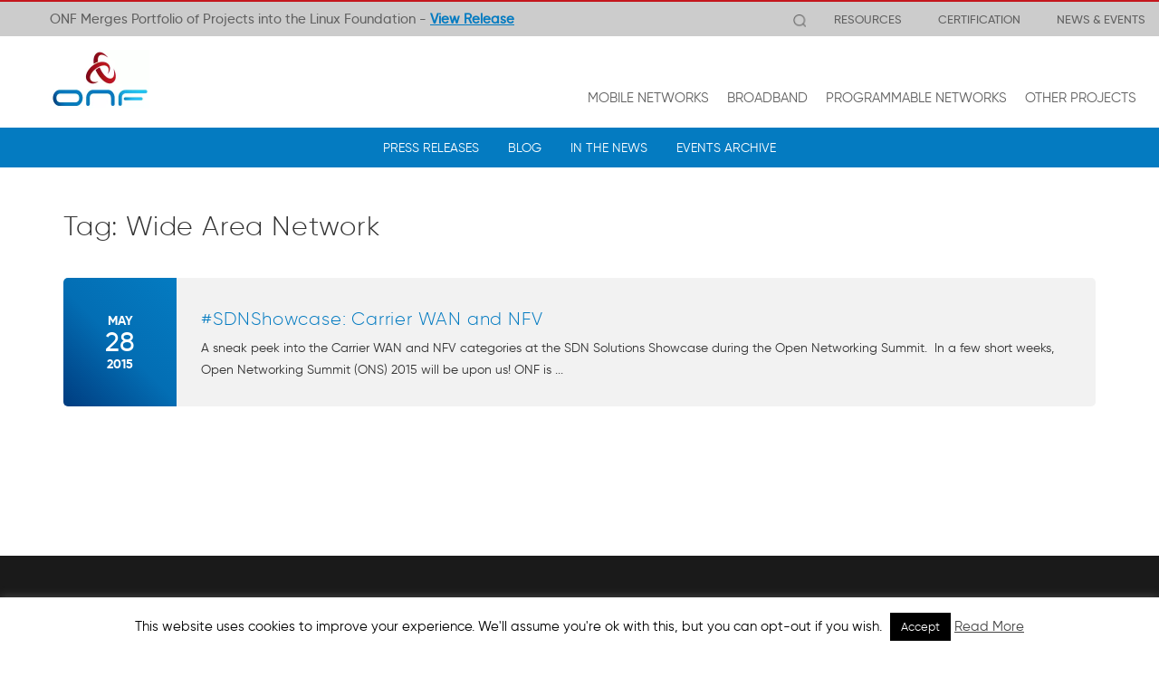

--- FILE ---
content_type: text/html; charset=UTF-8
request_url: https://opennetworking.org/tag/wide-area-network/
body_size: 13949
content:
<!doctype html><html lang="en-US"><head><meta charset="UTF-8"><meta name="viewport" content="width=device-width, initial-scale=1.0"><link rel="pingback" href="https://opennetworking.org/xmlrpc.php"><link rel="shortcut icon" href="https://opennetworking.org/wp-content/themes/onf/favicon.ico"><meta name='robots' content='index, follow, max-image-preview:large, max-snippet:-1, max-video-preview:-1' /><title>Wide Area Network Archives - Open Networking Foundation</title><link rel="canonical" href="https://opennetworking.org/tag/wide-area-network/" /><meta property="og:locale" content="en_US" /><meta property="og:type" content="article" /><meta property="og:title" content="Wide Area Network Archives - Open Networking Foundation" /><meta property="og:url" content="https://opennetworking.org/tag/wide-area-network/" /><meta property="og:site_name" content="Open Networking Foundation" /><meta property="og:image" content="https://opennetworking.org/wp-content/uploads/2020/09/ONF-logo-og.png" /><meta property="og:image:width" content="600" /><meta property="og:image:height" content="600" /><meta property="og:image:type" content="image/png" /><meta name="twitter:card" content="summary_large_image" /><meta name="twitter:site" content="@ONF_SDN" /> <script type="application/ld+json" class="yoast-schema-graph">{"@context":"https://schema.org","@graph":[{"@type":"CollectionPage","@id":"https://opennetworking.org/tag/wide-area-network/","url":"https://opennetworking.org/tag/wide-area-network/","name":"Wide Area Network Archives - Open Networking Foundation","isPartOf":{"@id":"https://opennetworking.org/#website"},"breadcrumb":{"@id":"https://opennetworking.org/tag/wide-area-network/#breadcrumb"},"inLanguage":"en-US"},{"@type":"BreadcrumbList","@id":"https://opennetworking.org/tag/wide-area-network/#breadcrumb","itemListElement":[{"@type":"ListItem","position":1,"name":"Home","item":"https://opennetworking.org/"},{"@type":"ListItem","position":2,"name":"Wide Area Network"}]},{"@type":"WebSite","@id":"https://opennetworking.org/#website","url":"https://opennetworking.org/","name":"Open Networking Foundation","description":"Transforming Networks into Agile Platforms for Service Delivery","potentialAction":[{"@type":"SearchAction","target":{"@type":"EntryPoint","urlTemplate":"https://opennetworking.org/?s={search_term_string}"},"query-input":"required name=search_term_string"}],"inLanguage":"en-US"}]}</script> <link rel='dns-prefetch' href='//static.addtoany.com' /><link rel="alternate" type="application/rss+xml" title="Open Networking Foundation &raquo; Feed" href="https://opennetworking.org/feed/" /><link rel="alternate" type="application/rss+xml" title="Open Networking Foundation &raquo; Comments Feed" href="https://opennetworking.org/comments/feed/" /><link rel="alternate" type="application/rss+xml" title="Open Networking Foundation &raquo; Wide Area Network Tag Feed" href="https://opennetworking.org/tag/wide-area-network/feed/" /> <script type="text/javascript">window._wpemojiSettings = {"baseUrl":"https:\/\/s.w.org\/images\/core\/emoji\/14.0.0\/72x72\/","ext":".png","svgUrl":"https:\/\/s.w.org\/images\/core\/emoji\/14.0.0\/svg\/","svgExt":".svg","source":{"concatemoji":"https:\/\/opennetworking.org\/wp-includes\/js\/wp-emoji-release.min.js?ver=56447ca6185321f447abed3c55b369d3"}};
/*! This file is auto-generated */
!function(e,a,t){var n,r,o,i=a.createElement("canvas"),p=i.getContext&&i.getContext("2d");function s(e,t){p.clearRect(0,0,i.width,i.height),p.fillText(e,0,0);e=i.toDataURL();return p.clearRect(0,0,i.width,i.height),p.fillText(t,0,0),e===i.toDataURL()}function c(e){var t=a.createElement("script");t.src=e,t.defer=t.type="text/javascript",a.getElementsByTagName("head")[0].appendChild(t)}for(o=Array("flag","emoji"),t.supports={everything:!0,everythingExceptFlag:!0},r=0;r<o.length;r++)t.supports[o[r]]=function(e){if(p&&p.fillText)switch(p.textBaseline="top",p.font="600 32px Arial",e){case"flag":return s("\ud83c\udff3\ufe0f\u200d\u26a7\ufe0f","\ud83c\udff3\ufe0f\u200b\u26a7\ufe0f")?!1:!s("\ud83c\uddfa\ud83c\uddf3","\ud83c\uddfa\u200b\ud83c\uddf3")&&!s("\ud83c\udff4\udb40\udc67\udb40\udc62\udb40\udc65\udb40\udc6e\udb40\udc67\udb40\udc7f","\ud83c\udff4\u200b\udb40\udc67\u200b\udb40\udc62\u200b\udb40\udc65\u200b\udb40\udc6e\u200b\udb40\udc67\u200b\udb40\udc7f");case"emoji":return!s("\ud83e\udef1\ud83c\udffb\u200d\ud83e\udef2\ud83c\udfff","\ud83e\udef1\ud83c\udffb\u200b\ud83e\udef2\ud83c\udfff")}return!1}(o[r]),t.supports.everything=t.supports.everything&&t.supports[o[r]],"flag"!==o[r]&&(t.supports.everythingExceptFlag=t.supports.everythingExceptFlag&&t.supports[o[r]]);t.supports.everythingExceptFlag=t.supports.everythingExceptFlag&&!t.supports.flag,t.DOMReady=!1,t.readyCallback=function(){t.DOMReady=!0},t.supports.everything||(n=function(){t.readyCallback()},a.addEventListener?(a.addEventListener("DOMContentLoaded",n,!1),e.addEventListener("load",n,!1)):(e.attachEvent("onload",n),a.attachEvent("onreadystatechange",function(){"complete"===a.readyState&&t.readyCallback()})),(e=t.source||{}).concatemoji?c(e.concatemoji):e.wpemoji&&e.twemoji&&(c(e.twemoji),c(e.wpemoji)))}(window,document,window._wpemojiSettings);</script> <style type="text/css">img.wp-smiley,
img.emoji {
	display: inline !important;
	border: none !important;
	box-shadow: none !important;
	height: 1em !important;
	width: 1em !important;
	margin: 0 0.07em !important;
	vertical-align: -0.1em !important;
	background: none !important;
	padding: 0 !important;
}</style><link rel='stylesheet' id='wp-block-library-css' href='https://opennetworking.org/wp-includes/css/dist/block-library/style.min.css?ver=56447ca6185321f447abed3c55b369d3' type='text/css' media='all' /><style id='js-archive-list-archive-widget-style-inline-css' type='text/css'>.js-archive-list a,.js-archive-list a:focus,.js-archive-list a:hover{text-decoration:none}.js-archive-list .loading{display:inline-block;padding-left:5px;vertical-align:middle;width:25px}.jal-hide{display:none}.widget_jaw_widget ul.jaw_widget,body .wp-block-js-archive-list-archive-widget ul.jaw_widget,body .wp-block-js-archive-list-archive-widget ul.jaw_widget ul,body ul.jaw_widget,ul.jaw_widget ul{list-style:none;margin-left:0;padding-left:0}.jaw_widget ul li,.widget_jaw_widget ul.jaw_widget li,.wp-block-js-archive-list-archive-widget ul.jaw_widget li{list-style:none;padding-left:1rem}.jaw_widget ul li:before,.widget_jaw_widget ul.jaw_widget li:before,.wp-block-js-archive-list-archive-widget ul.jaw_widget li:before{content:""}.jaw_symbol{margin-right:.5rem}</style><link rel='stylesheet' id='classic-theme-styles-css' href='https://opennetworking.org/wp-includes/css/classic-themes.min.css?ver=56447ca6185321f447abed3c55b369d3' type='text/css' media='all' /><style id='global-styles-inline-css' type='text/css'>body{--wp--preset--color--black: #000000;--wp--preset--color--cyan-bluish-gray: #abb8c3;--wp--preset--color--white: #ffffff;--wp--preset--color--pale-pink: #f78da7;--wp--preset--color--vivid-red: #cf2e2e;--wp--preset--color--luminous-vivid-orange: #ff6900;--wp--preset--color--luminous-vivid-amber: #fcb900;--wp--preset--color--light-green-cyan: #7bdcb5;--wp--preset--color--vivid-green-cyan: #00d084;--wp--preset--color--pale-cyan-blue: #8ed1fc;--wp--preset--color--vivid-cyan-blue: #0693e3;--wp--preset--color--vivid-purple: #9b51e0;--wp--preset--gradient--vivid-cyan-blue-to-vivid-purple: linear-gradient(135deg,rgba(6,147,227,1) 0%,rgb(155,81,224) 100%);--wp--preset--gradient--light-green-cyan-to-vivid-green-cyan: linear-gradient(135deg,rgb(122,220,180) 0%,rgb(0,208,130) 100%);--wp--preset--gradient--luminous-vivid-amber-to-luminous-vivid-orange: linear-gradient(135deg,rgba(252,185,0,1) 0%,rgba(255,105,0,1) 100%);--wp--preset--gradient--luminous-vivid-orange-to-vivid-red: linear-gradient(135deg,rgba(255,105,0,1) 0%,rgb(207,46,46) 100%);--wp--preset--gradient--very-light-gray-to-cyan-bluish-gray: linear-gradient(135deg,rgb(238,238,238) 0%,rgb(169,184,195) 100%);--wp--preset--gradient--cool-to-warm-spectrum: linear-gradient(135deg,rgb(74,234,220) 0%,rgb(151,120,209) 20%,rgb(207,42,186) 40%,rgb(238,44,130) 60%,rgb(251,105,98) 80%,rgb(254,248,76) 100%);--wp--preset--gradient--blush-light-purple: linear-gradient(135deg,rgb(255,206,236) 0%,rgb(152,150,240) 100%);--wp--preset--gradient--blush-bordeaux: linear-gradient(135deg,rgb(254,205,165) 0%,rgb(254,45,45) 50%,rgb(107,0,62) 100%);--wp--preset--gradient--luminous-dusk: linear-gradient(135deg,rgb(255,203,112) 0%,rgb(199,81,192) 50%,rgb(65,88,208) 100%);--wp--preset--gradient--pale-ocean: linear-gradient(135deg,rgb(255,245,203) 0%,rgb(182,227,212) 50%,rgb(51,167,181) 100%);--wp--preset--gradient--electric-grass: linear-gradient(135deg,rgb(202,248,128) 0%,rgb(113,206,126) 100%);--wp--preset--gradient--midnight: linear-gradient(135deg,rgb(2,3,129) 0%,rgb(40,116,252) 100%);--wp--preset--duotone--dark-grayscale: url('#wp-duotone-dark-grayscale');--wp--preset--duotone--grayscale: url('#wp-duotone-grayscale');--wp--preset--duotone--purple-yellow: url('#wp-duotone-purple-yellow');--wp--preset--duotone--blue-red: url('#wp-duotone-blue-red');--wp--preset--duotone--midnight: url('#wp-duotone-midnight');--wp--preset--duotone--magenta-yellow: url('#wp-duotone-magenta-yellow');--wp--preset--duotone--purple-green: url('#wp-duotone-purple-green');--wp--preset--duotone--blue-orange: url('#wp-duotone-blue-orange');--wp--preset--font-size--small: 13px;--wp--preset--font-size--medium: 20px;--wp--preset--font-size--large: 36px;--wp--preset--font-size--x-large: 42px;--wp--preset--spacing--20: 0.44rem;--wp--preset--spacing--30: 0.67rem;--wp--preset--spacing--40: 1rem;--wp--preset--spacing--50: 1.5rem;--wp--preset--spacing--60: 2.25rem;--wp--preset--spacing--70: 3.38rem;--wp--preset--spacing--80: 5.06rem;--wp--preset--shadow--natural: 6px 6px 9px rgba(0, 0, 0, 0.2);--wp--preset--shadow--deep: 12px 12px 50px rgba(0, 0, 0, 0.4);--wp--preset--shadow--sharp: 6px 6px 0px rgba(0, 0, 0, 0.2);--wp--preset--shadow--outlined: 6px 6px 0px -3px rgba(255, 255, 255, 1), 6px 6px rgba(0, 0, 0, 1);--wp--preset--shadow--crisp: 6px 6px 0px rgba(0, 0, 0, 1);}:where(.is-layout-flex){gap: 0.5em;}body .is-layout-flow > .alignleft{float: left;margin-inline-start: 0;margin-inline-end: 2em;}body .is-layout-flow > .alignright{float: right;margin-inline-start: 2em;margin-inline-end: 0;}body .is-layout-flow > .aligncenter{margin-left: auto !important;margin-right: auto !important;}body .is-layout-constrained > .alignleft{float: left;margin-inline-start: 0;margin-inline-end: 2em;}body .is-layout-constrained > .alignright{float: right;margin-inline-start: 2em;margin-inline-end: 0;}body .is-layout-constrained > .aligncenter{margin-left: auto !important;margin-right: auto !important;}body .is-layout-constrained > :where(:not(.alignleft):not(.alignright):not(.alignfull)){max-width: var(--wp--style--global--content-size);margin-left: auto !important;margin-right: auto !important;}body .is-layout-constrained > .alignwide{max-width: var(--wp--style--global--wide-size);}body .is-layout-flex{display: flex;}body .is-layout-flex{flex-wrap: wrap;align-items: center;}body .is-layout-flex > *{margin: 0;}:where(.wp-block-columns.is-layout-flex){gap: 2em;}.has-black-color{color: var(--wp--preset--color--black) !important;}.has-cyan-bluish-gray-color{color: var(--wp--preset--color--cyan-bluish-gray) !important;}.has-white-color{color: var(--wp--preset--color--white) !important;}.has-pale-pink-color{color: var(--wp--preset--color--pale-pink) !important;}.has-vivid-red-color{color: var(--wp--preset--color--vivid-red) !important;}.has-luminous-vivid-orange-color{color: var(--wp--preset--color--luminous-vivid-orange) !important;}.has-luminous-vivid-amber-color{color: var(--wp--preset--color--luminous-vivid-amber) !important;}.has-light-green-cyan-color{color: var(--wp--preset--color--light-green-cyan) !important;}.has-vivid-green-cyan-color{color: var(--wp--preset--color--vivid-green-cyan) !important;}.has-pale-cyan-blue-color{color: var(--wp--preset--color--pale-cyan-blue) !important;}.has-vivid-cyan-blue-color{color: var(--wp--preset--color--vivid-cyan-blue) !important;}.has-vivid-purple-color{color: var(--wp--preset--color--vivid-purple) !important;}.has-black-background-color{background-color: var(--wp--preset--color--black) !important;}.has-cyan-bluish-gray-background-color{background-color: var(--wp--preset--color--cyan-bluish-gray) !important;}.has-white-background-color{background-color: var(--wp--preset--color--white) !important;}.has-pale-pink-background-color{background-color: var(--wp--preset--color--pale-pink) !important;}.has-vivid-red-background-color{background-color: var(--wp--preset--color--vivid-red) !important;}.has-luminous-vivid-orange-background-color{background-color: var(--wp--preset--color--luminous-vivid-orange) !important;}.has-luminous-vivid-amber-background-color{background-color: var(--wp--preset--color--luminous-vivid-amber) !important;}.has-light-green-cyan-background-color{background-color: var(--wp--preset--color--light-green-cyan) !important;}.has-vivid-green-cyan-background-color{background-color: var(--wp--preset--color--vivid-green-cyan) !important;}.has-pale-cyan-blue-background-color{background-color: var(--wp--preset--color--pale-cyan-blue) !important;}.has-vivid-cyan-blue-background-color{background-color: var(--wp--preset--color--vivid-cyan-blue) !important;}.has-vivid-purple-background-color{background-color: var(--wp--preset--color--vivid-purple) !important;}.has-black-border-color{border-color: var(--wp--preset--color--black) !important;}.has-cyan-bluish-gray-border-color{border-color: var(--wp--preset--color--cyan-bluish-gray) !important;}.has-white-border-color{border-color: var(--wp--preset--color--white) !important;}.has-pale-pink-border-color{border-color: var(--wp--preset--color--pale-pink) !important;}.has-vivid-red-border-color{border-color: var(--wp--preset--color--vivid-red) !important;}.has-luminous-vivid-orange-border-color{border-color: var(--wp--preset--color--luminous-vivid-orange) !important;}.has-luminous-vivid-amber-border-color{border-color: var(--wp--preset--color--luminous-vivid-amber) !important;}.has-light-green-cyan-border-color{border-color: var(--wp--preset--color--light-green-cyan) !important;}.has-vivid-green-cyan-border-color{border-color: var(--wp--preset--color--vivid-green-cyan) !important;}.has-pale-cyan-blue-border-color{border-color: var(--wp--preset--color--pale-cyan-blue) !important;}.has-vivid-cyan-blue-border-color{border-color: var(--wp--preset--color--vivid-cyan-blue) !important;}.has-vivid-purple-border-color{border-color: var(--wp--preset--color--vivid-purple) !important;}.has-vivid-cyan-blue-to-vivid-purple-gradient-background{background: var(--wp--preset--gradient--vivid-cyan-blue-to-vivid-purple) !important;}.has-light-green-cyan-to-vivid-green-cyan-gradient-background{background: var(--wp--preset--gradient--light-green-cyan-to-vivid-green-cyan) !important;}.has-luminous-vivid-amber-to-luminous-vivid-orange-gradient-background{background: var(--wp--preset--gradient--luminous-vivid-amber-to-luminous-vivid-orange) !important;}.has-luminous-vivid-orange-to-vivid-red-gradient-background{background: var(--wp--preset--gradient--luminous-vivid-orange-to-vivid-red) !important;}.has-very-light-gray-to-cyan-bluish-gray-gradient-background{background: var(--wp--preset--gradient--very-light-gray-to-cyan-bluish-gray) !important;}.has-cool-to-warm-spectrum-gradient-background{background: var(--wp--preset--gradient--cool-to-warm-spectrum) !important;}.has-blush-light-purple-gradient-background{background: var(--wp--preset--gradient--blush-light-purple) !important;}.has-blush-bordeaux-gradient-background{background: var(--wp--preset--gradient--blush-bordeaux) !important;}.has-luminous-dusk-gradient-background{background: var(--wp--preset--gradient--luminous-dusk) !important;}.has-pale-ocean-gradient-background{background: var(--wp--preset--gradient--pale-ocean) !important;}.has-electric-grass-gradient-background{background: var(--wp--preset--gradient--electric-grass) !important;}.has-midnight-gradient-background{background: var(--wp--preset--gradient--midnight) !important;}.has-small-font-size{font-size: var(--wp--preset--font-size--small) !important;}.has-medium-font-size{font-size: var(--wp--preset--font-size--medium) !important;}.has-large-font-size{font-size: var(--wp--preset--font-size--large) !important;}.has-x-large-font-size{font-size: var(--wp--preset--font-size--x-large) !important;}
.wp-block-navigation a:where(:not(.wp-element-button)){color: inherit;}
:where(.wp-block-columns.is-layout-flex){gap: 2em;}
.wp-block-pullquote{font-size: 1.5em;line-height: 1.6;}</style><link rel='stylesheet' id='contact-form-7-css' href='https://opennetworking.org/wp-content/plugins/contact-form-7/includes/css/styles.css?ver=5.7.7' type='text/css' media='all' /><link rel='stylesheet' id='wpcf7-redirect-script-frontend-css' href='https://opennetworking.org/wp-content/plugins/wpcf7-redirect/build/css/wpcf7-redirect-frontend.min.css?ver=56447ca6185321f447abed3c55b369d3' type='text/css' media='all' /><link rel='stylesheet' id='cookie-law-info-css' href='https://opennetworking.org/wp-content/themes/onf/extensions/cookie-law-info/public/css/cookie-law-info-public.css?ver=1.9.5' type='text/css' media='all' /><link rel='stylesheet' id='cookie-law-info-gdpr-css' href='https://opennetworking.org/wp-content/themes/onf/extensions/cookie-law-info/public/css/cookie-law-info-gdpr.css?ver=1.9.5' type='text/css' media='all' /><link rel='stylesheet' id='fancybox_css-css' href='https://opennetworking.org/wp-content/themes/onf/inc/js/fancybox-2.1.7/source/jquery.fancybox.css?ver=1.0' type='text/css' media='all' /><link rel='stylesheet' id='slick_css-css' href='https://opennetworking.org/wp-content/themes/onf/inc/js/slick/slick.css?ver=1.0' type='text/css' media='all' /><link rel='stylesheet' id='slick_theme-css' href='https://opennetworking.org/wp-content/themes/onf/inc/js/slick/slick-theme.css?ver=1.0' type='text/css' media='all' /><link rel='stylesheet' id='iPadPro-style-css' href='https://opennetworking.org/wp-content/themes/onf/css/ipadPro.css?ver=3.0.5' type='text/css' media='only screen and (max-width: 1024px)' /><link rel='stylesheet' id='iPad-style-css' href='https://opennetworking.org/wp-content/themes/onf/css/ipad.css?ver=3.0.5' type='text/css' media='only screen and (max-width: 1023px)' /><link rel='stylesheet' id='mobile-style-css' href='https://opennetworking.org/wp-content/themes/onf/css/mobile.css?ver=3.0.5' type='text/css' media='only screen and (max-width: 767px)' /><link rel='stylesheet' id='animate-css' href='https://opennetworking.org/wp-content/themes/onf/css/animate.css?ver=3.0.5' type='text/css' media='all' /><link rel='stylesheet' id='wpbs-style-css' href='https://opennetworking.org/wp-content/themes/onf/style.css' type='text/css' media='all' /><link rel='stylesheet' id='addtoany-css' href='https://opennetworking.org/wp-content/plugins/add-to-any/addtoany.min.css?ver=1.16' type='text/css' media='all' /><link rel='stylesheet' id='main-css' href='https://opennetworking.org/wp-content/themes/onf/main.css?ver=202309261331' type='text/css' media='all' /><link rel='stylesheet' id='widgets-styles-css' href='https://opennetworking.org/wp-content/themes/onf/widgets/assets/css/widgets.css?ver=202309261331' type='text/css' media='all' /><link rel='stylesheet' id='widgets-iPadPro-style-css' href='https://opennetworking.org/wp-content/themes/onf/widgets/assets/css/widgets_ipadPro.css' type='text/css' media='(max-width: 1024px)' /><link rel='stylesheet' id='widgets-iPad-style-css' href='https://opennetworking.org/wp-content/themes/onf/widgets/assets/css/widgets_ipad.css' type='text/css' media='(max-width: 1023px)' /><link rel='stylesheet' id='widgets-mobile-style-css' href='https://opennetworking.org/wp-content/themes/onf/widgets/assets/css/widgets_mobile.css' type='text/css' media='(max-width: 767px)' /><link rel='stylesheet' id='simple_bootstrap_googleFonts-css' href='//fonts.googleapis.com/css?family=Source+Sans+Pro%3A300%2C400%2C700&#038;ver=56447ca6185321f447abed3c55b369d3' type='text/css' media='all' /> <script type='text/javascript' id='addtoany-core-js-before'>window.a2a_config=window.a2a_config||{};a2a_config.callbacks=[];a2a_config.overlays=[];a2a_config.templates={};</script> <script type='text/javascript' async src='https://static.addtoany.com/menu/page.js' id='addtoany-core-js'></script> <script type='text/javascript' src='https://opennetworking.org/wp-includes/js/jquery/jquery.min.js?ver=3.6.4' id='jquery-core-js'></script> <script type='text/javascript' src='https://opennetworking.org/wp-includes/js/jquery/jquery-migrate.min.js?ver=3.4.0' id='jquery-migrate-js'></script> <script type='text/javascript' async src='https://opennetworking.org/wp-content/plugins/add-to-any/addtoany.min.js?ver=1.1' id='addtoany-jquery-js'></script> <script type='text/javascript' id='cookie-law-info-js-extra'>var Cli_Data = {"nn_cookie_ids":[],"cookielist":[],"ccpaEnabled":"","ccpaRegionBased":"","ccpaBarEnabled":"","ccpaType":"gdpr","js_blocking":"","custom_integration":"","triggerDomRefresh":""};
var cli_cookiebar_settings = {"animate_speed_hide":"500","animate_speed_show":"500","background":"#fff","border":"#444","border_on":"","button_1_button_colour":"#000","button_1_button_hover":"#000000","button_1_link_colour":"#fff","button_1_as_button":"1","button_1_new_win":"","button_2_button_colour":"#333","button_2_button_hover":"#292929","button_2_link_colour":"#444","button_2_as_button":"","button_2_hidebar":"","button_3_button_colour":"#000","button_3_button_hover":"#000000","button_3_link_colour":"#fff","button_3_as_button":"1","button_3_new_win":"","button_4_button_colour":"#000","button_4_button_hover":"#000000","button_4_link_colour":"#fff","button_4_as_button":"1","font_family":"inherit","header_fix":"","notify_animate_hide":"1","notify_animate_show":"","notify_div_id":"#cookie-law-info-bar","notify_position_horizontal":"right","notify_position_vertical":"bottom","scroll_close":"","scroll_close_reload":"","accept_close_reload":"","reject_close_reload":"","showagain_tab":"1","showagain_background":"#fff","showagain_border":"#000","showagain_div_id":"#cookie-law-info-again","showagain_x_position":"0px","text":"#000","show_once_yn":"","show_once":"10000","logging_on":"","as_popup":"","popup_overlay":"1","bar_heading_text":"","cookie_bar_as":"banner","popup_showagain_position":"bottom-right","widget_position":"left"};
var log_object = {"ajax_url":"https:\/\/opennetworking.org\/wp-admin\/admin-ajax.php"};</script> <script type='text/javascript' src='https://opennetworking.org/wp-content/cache/autoptimize/js/autoptimize_single_887db25eb0dd8bb7a9e5d4f00c3bfd90.js?ver=1.9.5' id='cookie-law-info-js'></script> <script type='text/javascript' src='https://opennetworking.org/wp-content/themes/simple-bootstrap/app.min.js' id='bower-libs-js'></script> <link rel="https://api.w.org/" href="https://opennetworking.org/wp-json/" /><link rel="alternate" type="application/json" href="https://opennetworking.org/wp-json/wp/v2/tags/922" /><link rel="EditURI" type="application/rsd+xml" title="RSD" href="https://opennetworking.org/xmlrpc.php?rsd" /><link rel="wlwmanifest" type="application/wlwmanifest+xml" href="https://opennetworking.org/wp-includes/wlwmanifest.xml" /> <script>window.LOSiteId = '69ad6840';</script><script async defer src='https://tools.luckyorange.com/core/lo.js'></script>  <script>(function(w,d,s,l,i){w[l]=w[l]||[];w[l].push({'gtm.start':
new Date().getTime(),event:'gtm.js'});var f=d.getElementsByTagName(s)[0],
j=d.createElement(s),dl=l!='dataLayer'?'&l='+l:'';j.async=true;j.src=
'https://www.googletagmanager.com/gtm.js?id='+i+dl;f.parentNode.insertBefore(j,f);
})(window,document,'script','dataLayer','GTM-M2TL6QW');</script>  <script async defer src="https://tools.luckyorange.com/core/lo.js?site-id=69ad6840"></script> </head><body class="archive tag tag-wide-area-network tag-922"> <noscript><iframe src="https://www.googletagmanager.com/ns.html?id=GTM-M2TL6QW"
height="0" width="0" style="display:none;visibility:hidden"></iframe></noscript><div id="content-wrapper"><header><nav class="navbar navbar-default navbar-fixed-top" id="nav-main"><div class="top-nav hidden-xs"><div class="container"><div class="row dynamicTextContainer"><div class="noxxDynamicText"><div class="noxxDynamicTextItem active animated fadeInDown"> ONF Merges Portfolio of Projects into the Linux Foundation   - <a href="/news-and-events/press-releases/onf-merges-market-leading-portfolio-of-open-source-networking-projects-into-the-linux-foundation/">View Release</a></div></div> <script>$ = jQuery;</script> <div class="pull-right section-top-menu"> <a href="#"  id="show-search-dt" onclick="jQuery('#search_lg_dt').focus();"><i class="search icon"></i></a><div class="menu-top-menu-container"><ul id="top-menu" class="top-menu"><li id="menu-item-9108" class="dropdown menu-item menu-item-type-custom menu-item-object-custom menu-item-has-children"><a href="#" class="dropdown-toggle" data-toggle="dropdown" role="button" aria-expanded="false">RESOURCES <b class="caret"></b></a><ul class='dropdown-menu' role='menu'><li id="menu-item-6676" class="menu-item menu-item-type-post_type menu-item-object-page"><a href="https://opennetworking.org/sdn-definition/">SDN OVERVIEW</a></li><li id="menu-item-11622" class="title-link menu-item menu-item-type-custom menu-item-object-custom"><a>ANALYST CORNER</a></li><li id="menu-item-11621" class="menu-item menu-item-type-post_type menu-item-object-page"><a href="https://opennetworking.org/adlittle-report/">─  ADLittle OPERATOR REPORT</a></li><li id="menu-item-11620" class="menu-item menu-item-type-post_type menu-item-object-page"><a href="https://opennetworking.org/tam-report/">─  CORD TAM REPORT</a></li><li id="menu-item-18597" class="title-link menu-item menu-item-type-post_type menu-item-object-page"><a href="https://opennetworking.org/reference-designs/">REFERENCE DESIGNS</a></li><li id="menu-item-18598" class="menu-item menu-item-type-post_type menu-item-object-page"><a href="https://opennetworking.org/reference-designs/">─  OVERVIEW</a></li><li id="menu-item-18599" class="menu-item menu-item-type-post_type menu-item-object-page"><a href="https://opennetworking.org/reference-designs-dashboard/">─  DASHBOARD</a></li><li id="menu-item-18600" class="menu-item menu-item-type-post_type menu-item-object-page"><a href="https://opennetworking.org/reference-designs/comac/">─  COMAC</a></li><li id="menu-item-18601" class="menu-item menu-item-type-post_type menu-item-object-page"><a href="https://opennetworking.org/reference-designs/odtn/">─  ODTN</a></li><li id="menu-item-18602" class="menu-item menu-item-type-post_type menu-item-object-page"><a href="https://opennetworking.org/reference-designs/seba/">─  SEBA</a></li><li id="menu-item-18604" class="menu-item menu-item-type-post_type menu-item-object-page"><a href="https://opennetworking.org/trellis/">─  TRELLIS</a></li><li id="menu-item-18608" class="title-link menu-item menu-item-type-post_type menu-item-object-page"><a href="https://opennetworking.org/software-defined-standards/overview/">STANDARDS</a></li><li id="menu-item-18609" class="menu-item menu-item-type-post_type menu-item-object-page"><a href="https://opennetworking.org/software-defined-standards/overview/">─  OVERVIEW</a></li><li id="menu-item-18611" class="menu-item menu-item-type-post_type menu-item-object-page"><a href="https://opennetworking.org/software-defined-standards/specifications/">─  SPECIFICATIONS</a></li><li id="menu-item-18613" class="menu-item menu-item-type-post_type menu-item-object-page"><a href="https://opennetworking.org/software-defined-standards/models-apis/">─  MODELS &#038; APIs</a></li><li id="menu-item-18615" class="menu-item menu-item-type-post_type menu-item-object-page"><a href="https://opennetworking.org/software-defined-standards/informational/">─  INFORMATIONAL</a></li><li id="menu-item-18616" class="menu-item menu-item-type-post_type menu-item-object-page"><a href="https://opennetworking.org/software-defined-standards/archives/">─  ARCHIVES</a></li></ul></li><li id="menu-item-7488" class="dropdown menu-item menu-item-type-custom menu-item-object-custom menu-item-has-children"><a href="#" class="dropdown-toggle" data-toggle="dropdown" role="button" aria-expanded="false">CERTIFICATION <b class="caret"></b></a><ul class='dropdown-menu' role='menu'><li id="menu-item-7491" class="menu-item menu-item-type-post_type menu-item-object-page"><a href="https://opennetworking.org/product-certification/">OPENFLOW</a></li></ul></li><li id="menu-item-6269" class="dropdown menu-item menu-item-type-custom menu-item-object-custom menu-item-has-children"><a href="#" class="dropdown-toggle" data-toggle="dropdown" role="button" aria-expanded="false">NEWS &#038; EVENTS <b class="caret"></b></a><ul class='dropdown-menu' role='menu'><li id="menu-item-6448" class="menu-item menu-item-type-taxonomy menu-item-object-category"><a href="https://opennetworking.org/category/news-and-events/press-releases/">PRESS RELEASES</a></li><li id="menu-item-6449" class="menu-item menu-item-type-taxonomy menu-item-object-category"><a href="https://opennetworking.org/category/news-and-events/blog/">BLOG</a></li><li id="menu-item-7272" class="menu-item menu-item-type-taxonomy menu-item-object-category"><a href="https://opennetworking.org/category/news-and-events/latest-news/">IN THE NEWS</a></li><li id="menu-item-15240" class="menu-item menu-item-type-post_type menu-item-object-page"><a href="https://opennetworking.org/archives-events/">EVENTS ARCHIVE</a></li></ul></li></ul></div></div><div class="searchwrap searchf_mlg" id="searchwrap-dk"><form class="navbar-form navbar-right form-inline" role="search" method="get" id="searchformtop" action="https://opennetworking.org/"><div class="input-group clearfix right-inner-addon"> <input name="s" id="search_lg_dt" autofocus="autofocus"  type="text" class="search-query form-control" autocomplete="off"> <input type="submit" class="search" value="search" /></div></form></div></div></div></div><div class="container"><div class="row"><div class="navbar-header"> <button type="button" class="navbar-toggle collapsed" data-toggle="collapse" data-target="#navbar-responsive-collapse"> <span class="sr-only">Navigation</span> <span class="icon-bar top-bar"></span> <span class="icon-bar middle-bar"></span> <span class="icon-bar bottom-bar"></span> </button> <button id="show-search" type="button" class="search-button visible-xs" onclick="jQuery('#search_lg').focus()"> <i class="search icon"></i> </button> <a class="navbar-brand" title="Transforming Networks into Agile Platforms for Service Delivery" href="https://opennetworking.org/"> <img src="/wp-content/uploads/2017/06/onf-logo.jpg" class="logo" alt="ONF" /> <img src="/wp-content/uploads/2017/07/onf-logo-scroll.jpg" class="logo-scroll" alt="ONF" /> </a></div><div id="navbar-responsive-collapse" class="collapse navbar-collapse pull-right"><ul id="menu-main-menu" class="nav navbar-nav"><li id="menu-item-12090" class="dropdown directlink menu-item menu-item-type-post_type menu-item-object-page menu-item-has-children"><a href="https://opennetworking.org/onf-mobile-projects/" class="dropdown-toggle directlink" data-hover="dropdown" data-toggle="dropdown" role="button" aria-expanded="false">MOBILE NETWORKS <b class="caret"></b></a><ul class='dropdown-menu' role='menu'><li id="menu-item-11965" class="menu-item menu-item-type-post_type menu-item-object-page"><a href="https://opennetworking.org/onf-mobile-projects/">OVERVIEW</a></li><li id="menu-item-20667" class="menu-item menu-item-type-post_type menu-item-object-page"><a href="https://opennetworking.org/sustainable-5g/">SUSTAINABLE 5G &#8211; SMART-5G</a></li><li id="menu-item-20805" class="menu-item menu-item-type-post_type menu-item-object-page"><a href="https://opennetworking.org/aether/">PRIVATE 5G &#038; EDGE &#8211; AETHER</a></li><li id="menu-item-16315" class="menu-item menu-item-type-post_type menu-item-object-page"><a href="https://opennetworking.org/sd-core/">MOBILE CORE &#8211; SD-CORE</a></li><li id="menu-item-18588" class="menu-item menu-item-type-post_type menu-item-object-page"><a href="https://opennetworking.org/open-ran/">OPEN RAN &#8211; SD-RAN</a></li><li id="menu-item-20872" class="menu-item menu-item-type-post_type menu-item-object-page"><a href="https://opennetworking.org/rrail/">RAN RIC &#038; Apps Lab &#8211; RRAIL</a></li></ul></li><li id="menu-item-7996" class="dropdown menu-item menu-item-type-post_type menu-item-object-page menu-item-has-children"><a href="#" class="dropdown-toggle" data-toggle="dropdown" role="button" aria-expanded="false">BROADBAND <b class="caret"></b></a><ul class='dropdown-menu' role='menu'><li id="menu-item-20022" class="menu-item menu-item-type-post_type menu-item-object-page"><a href="https://opennetworking.org/onf-broadband-projects/">OVERVIEW</a></li><li id="menu-item-20023" class="menu-item menu-item-type-post_type menu-item-object-page"><a href="https://opennetworking.org/voltha/">BROADBAND ACCESS &#8211; SEBA/VOLTHA</a></li></ul></li><li id="menu-item-12088" class="dropdown directlink menu-item menu-item-type-post_type menu-item-object-page menu-item-has-children"><a href="https://opennetworking.org/onf-sdn-projects/" class="dropdown-toggle directlink" data-hover="dropdown" data-toggle="dropdown" role="button" aria-expanded="false">PROGRAMMABLE NETWORKS <b class="caret"></b></a><ul class='dropdown-menu' role='menu'><li id="menu-item-11962" class="menu-item menu-item-type-post_type menu-item-object-page"><a href="https://opennetworking.org/onf-sdn-projects/">OVERVIEW</a></li><li id="menu-item-16316" class="menu-item menu-item-type-post_type menu-item-object-page"><a href="https://opennetworking.org/sd-fabric/">SDN ETHERNET FABRIC &#8211; SD-FABRIC</a></li><li id="menu-item-6376" class="menu-item menu-item-type-post_type menu-item-object-page"><a href="https://opennetworking.org/onos/">SDN CONTROLLER &#8211; ONOS</a></li><li id="menu-item-14349" class="menu-item menu-item-type-post_type menu-item-object-page"><a href="https://opennetworking.org/p4/">P4 PROGRAMMING LANGUAGE &#8211; P4</a></li><li id="menu-item-16083" class="menu-item menu-item-type-post_type menu-item-object-page"><a href="https://opennetworking.org/pins/">P4 INTEGRATED NETWORK STACK &#8211; PINS</a></li><li id="menu-item-7794" class="menu-item menu-item-type-post_type menu-item-object-page"><a href="https://opennetworking.org/stratum/">P4 PROGRAMMABLE SWITCH OS &#8211; STRATUM</a></li></ul></li><li id="menu-item-18594" class="dropdown directlink menu-item menu-item-type-post_type menu-item-object-page menu-item-has-children"><a href="https://opennetworking.org/op-overview/" class="dropdown-toggle directlink" data-hover="dropdown" data-toggle="dropdown" role="button" aria-expanded="false">OTHER PROJECTS <b class="caret"></b></a><ul class='dropdown-menu' role='menu'><li id="menu-item-18595" class="menu-item menu-item-type-post_type menu-item-object-page"><a href="https://opennetworking.org/op-overview/">OVERVIEW</a></li><li id="menu-item-6377" class="menu-item menu-item-type-post_type menu-item-object-page"><a href="https://opennetworking.org/cord/">CORD</a></li><li id="menu-item-6375" class="menu-item menu-item-type-post_type menu-item-object-page"><a href="https://opennetworking.org/mininet/">MININET</a></li><li id="menu-item-19964" class="menu-item menu-item-type-post_type menu-item-object-page"><a href="https://opennetworking.org/ng-sdn/">NG-SDN</a></li><li id="menu-item-7924" class="menu-item menu-item-type-post_type menu-item-object-page"><a href="https://opennetworking.org/odtn/">ODTN</a></li><li id="menu-item-7124" class="menu-item menu-item-type-post_type menu-item-object-page"><a href="https://opennetworking.org/open-information-model-tooling/">OIMT</a></li><li id="menu-item-16381" class="menu-item menu-item-type-post_type menu-item-object-page"><a href="https://opennetworking.org/omec/">OMEC</a></li><li id="menu-item-7115" class="menu-item menu-item-type-post_type menu-item-object-page"><a href="https://opennetworking.org/open-transport/">OTCC</a></li><li id="menu-item-6439" class="menu-item menu-item-type-post_type menu-item-object-page"><a href="https://opennetworking.org/xos/">XOS</a></li></ul></li><li id="menu-item-13151" class="dropdown visible-xs menu-item menu-item-type-custom menu-item-object-custom menu-item-has-children"><a href="#" class="dropdown-toggle" data-toggle="dropdown" role="button" aria-expanded="false">RESOURCES <b class="caret"></b></a><ul class='dropdown-menu' role='menu'><li id="menu-item-13152" class="menu-item menu-item-type-post_type menu-item-object-page"><a href="https://opennetworking.org/sdn-definition/">SDN OVERVIEW</a></li><li id="menu-item-13249" class="title-link menu-item menu-item-type-custom menu-item-object-custom menu-item-has-children"><a>ANALYST CORNER</a></li><li id="menu-item-13155" class="menu-item menu-item-type-custom menu-item-object-custom"><a href="/events-archive/">EVENTS ARCHIVE</a></li></ul></li><li id="menu-item-7492" class="dropdown visible-xs menu-item menu-item-type-custom menu-item-object-custom menu-item-has-children"><a href="#" class="dropdown-toggle" data-toggle="dropdown" role="button" aria-expanded="false">CERTIFICATION <b class="caret"></b></a><ul class='dropdown-menu' role='menu'><li id="menu-item-13157" class="menu-item menu-item-type-post_type menu-item-object-page"><a href="https://opennetworking.org/product-certification/">OPENFLOW</a></li></ul></li><li id="menu-item-7107" class="dropdown visible-xs menu-item menu-item-type-custom menu-item-object-custom menu-item-has-children"><a href="#" class="dropdown-toggle" data-toggle="dropdown" role="button" aria-expanded="false">NEWS &#038; EVENTS <b class="caret"></b></a><ul class='dropdown-menu' role='menu'><li id="menu-item-7109" class="menu-item menu-item-type-taxonomy menu-item-object-category"><a href="https://opennetworking.org/category/news-and-events/press-releases/">PRESS RELEASES</a></li><li id="menu-item-7273" class="menu-item menu-item-type-taxonomy menu-item-object-category"><a href="https://opennetworking.org/category/news-and-events/latest-news/">NEWS</a></li><li id="menu-item-7108" class="menu-item menu-item-type-taxonomy menu-item-object-category"><a href="https://opennetworking.org/category/news-and-events/blog/">BLOG</a></li><li id="menu-item-15939" class="menu-item menu-item-type-post_type menu-item-object-page"><a href="https://opennetworking.org/archives-events/">EVENTS ARCHIVE</a></li></ul></li></ul></div></div></div><div id="searchwrap-form" class="searchwrap searchf_mlg hidden-lg hidden-md hidden-sm"><form class="navbar-form navbar-right form-inline" role="search" method="get" id="searchformtopmobile" action="https://opennetworking.org/"><div class="input-group clearfix right-inner-addon"> <input name="s" id="search_lg" type="text" class="search-query form-control" autocomplete="off"> <input type="submit" class="search" value="search" /></div></form></div></nav></header><div id="page-content"><div id="content"><div id="main" role="main"><div class="breadcrumbs sub-nav navbar-fixed-top news-breadcrumbs"><div class="container"><div class="hidden-xs"><div class="menu-news-menu-container"><ul id="menu-news-menu" class="menu"><li id="menu-item-6182" class="menu-item menu-item-type-taxonomy menu-item-object-category menu-item-6182"><a href="https://opennetworking.org/category/news-and-events/press-releases/">PRESS RELEASES</a></li><li id="menu-item-6181" class="menu-item menu-item-type-taxonomy menu-item-object-category menu-item-6181"><a href="https://opennetworking.org/category/news-and-events/blog/">BLOG</a></li><li id="menu-item-7271" class="menu-item menu-item-type-taxonomy menu-item-object-category menu-item-7271"><a href="https://opennetworking.org/category/news-and-events/latest-news/">IN THE NEWS</a></li><li id="menu-item-18083" class="menu-item menu-item-type-post_type menu-item-object-page menu-item-18083"><a href="https://opennetworking.org/archives-events/">EVENTS ARCHIVE</a></li></ul></div></div><div class="visible-xs"><div class="menu-news-menu-container"><div class="mobile-menu"><form><select onchange="if (this.value) window.location.href=this.value"><option  value="https://opennetworking.org/category/news-and-events/press-releases/">PRESS RELEASES</option><option  value="https://opennetworking.org/category/news-and-events/blog/">BLOG</option><option  value="https://opennetworking.org/category/news-and-events/latest-news/">IN THE NEWS</option><option  value="https://opennetworking.org/archives-events/">EVENTS ARCHIVE</option></select></form></div></div></div></div></div><div class="container"><div class="row"><div class="col-xs-12"><div class="header-intro-wrap"><h1 class="archive_title">Tag: <span>Wide Area Network</span></h1></div></div><div class="col-xs-12 col-sm-12"><div class="blog-posts-container"><div class="blog-item"> <a href="https://opennetworking.org/news-and-events/events/sdnshowcase-carrier-wan-and-nfv/" title="#SDNShowcase:  Carrier WAN and NFV"><div class="date"> <span class="month">May</span> <span class="day">28</span> <span class="year">2015</span></div><div class="wrapper-article"><h4>#SDNShowcase:  Carrier WAN and NFV</h4><div class="excerpt">A sneak peek into the Carrier WAN and NFV categories at the SDN Solutions Showcase during the Open Networking Summit. 
In a few short weeks, Open Networking Summit (ONS) 2015 will be upon us! ONF is ...</div></div> </a></div><div class="pag-nav"><div class="paginate-links"></div></div></div></div></div></div> <span id="top-link-block" class="hidden"> <a href="#top"  onclick="jQuery('html,body').animate({scrollTop:0},'slow');return false;"> <img src="/wp-content/themes/onf/img/top-link.png" class="top-img" alt="back to top" /> </a> </span></div></div></div></div><footer><div id="inner-footer" class="vertical-nav"><div class="container"><div class="row"><div class="col-xs-6 col-sm-4 col-md-2 col-md-offset-1"><div class="menu-footer-1-container"><ul id="menu-footer-menu-1" class="menu"><li id="menu-item-21029" class="menu-item menu-item-type-post_type menu-item-object-page menu-item-21029"><a href="https://opennetworking.org/aether/">AETHER</a></li></ul></div></div><div class="col-xs-6 col-sm-4 col-md-2"><div class="menu-footer-2-container"><ul id="menu-footer-menu-2" class="menu"><li id="menu-item-21030" class="menu-item menu-item-type-post_type menu-item-object-page menu-item-21030"><a href="https://opennetworking.org/sustainable-5g/">SMaRT-5G</a></li></ul></div></div><div class="col-xs-6 col-sm-4 col-md-2"><div class="menu-footer-3-container"><ul id="menu-footer-menu-3" class="menu"><li id="menu-item-21031" class="menu-item menu-item-type-post_type menu-item-object-page menu-item-21031"><a href="https://opennetworking.org/voltha/">SEBA/VOLTHA</a></li></ul></div></div><div class="col-xs-6 col-sm-4 col-md-2"><div class="menu-footer-4-container"><ul id="menu-footer-menu-4" class="menu"><li id="menu-item-21032" class="menu-item menu-item-type-post_type menu-item-object-page menu-item-21032"><a href="https://opennetworking.org/p4/">P4</a></li></ul></div></div><div class="col-xs-6 col-sm-4 col-md-3"><div class="menu-footer-5-container"><ul id="menu-footer-menu-5" class="menu"><li id="menu-item-21035" class="menu-item menu-item-type-taxonomy menu-item-object-category menu-item-21035"><a href="https://opennetworking.org/category/news-and-events/press-releases/">Press Releases</a></li></ul></div><div class="follow-page footer-follow"><ul class="social-icons"><li><a rel="nofollow" href="https://twitter.com/ONF_SDN" target="_blank" title="Twitter"><span class="icon twitter"></span></a></li><li><a rel="nofollow" href="http://www.linkedin.com/company/open-networking-foundation" target="_blank" title="Linkedin"><span class="icon linkedin"></span></a></li><li><a rel="nofollow" href="https://www.youtube.com/user/OpenNetworkingFndn" target="_blank" title="Wiki"><span class="icon youtube"></span></a></li><li><a href="https://wiki.opennetworking.org" target="_blank" title="Wiki"><span class="icon wiki"></span></a></li><li><a href="/feed/"><span class="icon rss" target="_blank" title="RSS"></span></a></li></ul></div></div></div></div></div><div class="copyright"><div class="container"><div class="row"><div class="col-xs-12 col-sm-10 col-sm-offset-1 copy"><p>Copyright © 2026 Open Networking Foundation</p> <a class="white" href="/sitemap/" title="Sitemap">Sitemap</a></div></div></div></div></footer><div id="only-desktop"></div></div> <script>(function($){
        $(window).load(function() {
           /*Tracking events on any pdf link*/
          jQuery('a[href$=".pdf"]').on('click', function(){
            var pdf=jQuery(this).attr('href');
            pdf = pdf.split(/[/ ]+/).pop();
            ga('send','event', 'downloads', 'download', pdf);
          });
        });
        jQuery(document).ready(function($){
			
        $(".fancybox")
            .fancybox({
                openEffect  : 'none',
                closeEffect : 'none',
                nextEffect  : 'none',
                prevEffect  : 'none',
                padding     : 0,
                helpers: {
                media: {}
            }
            });


          $(".video-section .fancybox:not(.special)")
            .fancybox({
                type: "iframe",
                openEffect  : 'none',
                closeEffect : 'none',
                nextEffect  : 'none',
                prevEffect  : 'none',
                padding     : 0,
                helpers: {
                media: {}
            }
        });

			
        $(".youtubeStart").each(function(){
          var start = parseInt($(this).data('start'));
            $(this).fancybox({
                type: "iframe",
                openEffect  : 'none',
                closeEffect : 'none',
                nextEffect  : 'none',
                prevEffect  : 'none',
                padding     : 0,
                helpers: {
                    media: true
                },
                youtube: {
                    autoplay: 1, // enable autoplay
                    start: start // set start time in seconds (embed)
                }
          });
      })




        
		var only_desktop = $('#only-desktop');
        $(window).scroll(function() {
            

             if ($(document).scrollTop() > 100) {
                $('#nav-main').addClass('shrink').addClass('navbar-inverse');
                $('.breadcrumbs.sub-nav').addClass('shrink');
              } else {
                $('#nav-main').removeClass('shrink').removeClass('navbar-inverse');
                $('.breadcrumbs.sub-nav').removeClass('shrink');
              }
              if ($(document).scrollTop() >= 200) {

                if(only_desktop.css('display') == 'block'){
                 $(".navbar-fixed-top").autoHidingNavbar({
                      'showOnBottom': false,
                      'hideOffset': 250,
                      'setShowOnUpscroll': true
                  });
                  $(".navbar-fixed-top.sub-nav").autoHidingSubNavbar({
                      'showOnBottom': false,
                      'hideOffset': 250,
                      'setShowOnUpscroll': true
                  });
                }
              }

            
        });

        $('[data-toggle="tooltip"]').tooltip();
        
      });
      })(jQuery);

$ = jQuery;
$(document).ready(function(){


  if($(document).width() < 768){
    $('.projects-img.onlyDesktop').remove();
  }
  else{
    $('.projects-img.onlyMobile').remove();
  }



  $(document).on('click', 'a.smothScroll', function(e){
      $link = $(this).attr('href').replace('.', '\\.');
      if(!$link.match('#'))return;
      $checklink = $link.match(/.*(\#.*?)/)[0];
      $rlink = $checklink.match(/.*\#(.*?)/)[0];
      if($rlink.length < 1 && $check){
        e.preventDefault();
        return false;
      }
      if($('#wpadminbar').length)var addToOfsset = $('#wpadminbar').height();
      else var addToOfsset = parseInt(0);
      ofset = $('nav').height()+$('.breadcrumbs').height();
      ofset+=addToOfsset;
    $('html, body').animate({scrollTop: $($link).offset().top -  ofset}, 600);
     e.preventDefault();
      return false;
    
  })
})</script>  <script type="text/javascript">var jalwCurrentPost={month:"",year:""};</script><div id="cookie-law-info-bar" data-nosnippet="true"><span>This website uses cookies to improve your experience. We'll assume you're ok with this, but you can opt-out if you wish. <a role='button' tabindex='0' data-cli_action="accept" id="cookie_action_close_header"  class="medium cli-plugin-button cli-plugin-main-button cookie_action_close_header cli_action_button" style="display:inline-block; ">Accept</a> <a href='/cookie-policy/' id="CONSTANT_OPEN_URL" target="_blank"  class="cli-plugin-main-link"  style="display:inline-block;" >Read More</a></span></div><div id="cookie-law-info-again" style="display:none;" data-nosnippet="true"><span id="cookie_hdr_showagain">Privacy & Cookies Policy</span></div><div class="cli-modal" data-nosnippet="true" id="cliSettingsPopup" tabindex="-1" role="dialog" aria-labelledby="cliSettingsPopup" aria-hidden="true"><div class="cli-modal-dialog" role="document"><div class="cli-modal-content cli-bar-popup"> <button type="button" class="cli-modal-close" id="cliModalClose"> <svg class="" viewBox="0 0 24 24"><path d="M19 6.41l-1.41-1.41-5.59 5.59-5.59-5.59-1.41 1.41 5.59 5.59-5.59 5.59 1.41 1.41 5.59-5.59 5.59 5.59 1.41-1.41-5.59-5.59z"></path><path d="M0 0h24v24h-24z" fill="none"></path></svg> <span class="wt-cli-sr-only">Close</span> </button><div class="cli-modal-body"><div class="cli-container-fluid cli-tab-container"><div class="cli-row"><div class="cli-col-12 cli-align-items-stretch cli-px-0"><div class="cli-privacy-overview"><h4>Privacy Overview</h4><div class="cli-privacy-content"><div class="cli-privacy-content-text">This website uses cookies to improve your experience while you navigate through the website. Out of these cookies, the cookies that are categorized as necessary are stored on your browser as they are essential for the working of basic functionalities of the website. We also use third-party cookies that help us analyze and understand how you use this website. These cookies will be stored in your browser only with your consent. You also have the option to opt-out of these cookies. But opting out of some of these cookies may have an effect on your browsing experience.</div></div> <a class="cli-privacy-readmore" data-readmore-text="Show more" data-readless-text="Show less"></a></div></div><div class="cli-col-12 cli-align-items-stretch cli-px-0 cli-tab-section-container"><div class="cli-tab-section"><div class="cli-tab-header"> <a role="button" tabindex="0" class="cli-nav-link cli-settings-mobile" data-target="necessary" data-toggle="cli-toggle-tab"> Necessary </a><div class="wt-cli-necessary-checkbox"> <input type="checkbox" class="cli-user-preference-checkbox"  id="wt-cli-checkbox-necessary" data-id="checkbox-necessary" checked="checked"  /> <label class="form-check-label" for="wt-cli-checkbox-necessary">Necessary</label></div> <span class="cli-necessary-caption">Always Enabled</span></div><div class="cli-tab-content"><div class="cli-tab-pane cli-fade" data-id="necessary"><p>Necessary cookies are absolutely essential for the website to function properly. This category only includes cookies that ensures basic functionalities and security features of the website. These cookies do not store any personal information.</p></div></div></div><div class="cli-tab-section"><div class="cli-tab-header"> <a role="button" tabindex="0" class="cli-nav-link cli-settings-mobile" data-target="non-necessary" data-toggle="cli-toggle-tab"> Non-necessary </a><div class="cli-switch"> <input type="checkbox" id="wt-cli-checkbox-non-necessary" class="cli-user-preference-checkbox"  data-id="checkbox-non-necessary"  checked='checked' /> <label for="wt-cli-checkbox-non-necessary" class="cli-slider" data-cli-enable="Enabled" data-cli-disable="Disabled"><span class="wt-cli-sr-only">Non-necessary</span></label></div></div><div class="cli-tab-content"><div class="cli-tab-pane cli-fade" data-id="non-necessary"><p>Any cookies that may not be particularly necessary for the website to function and is used specifically to collect user personal data via analytics, ads, other embedded contents are termed as non-necessary cookies. It is mandatory to procure user consent prior to running these cookies on your website.</p></div></div></div></div></div></div></div></div></div></div><div class="cli-modal-backdrop cli-fade cli-settings-overlay"></div><div class="cli-modal-backdrop cli-fade cli-popupbar-overlay"></div> <script type='text/javascript' src='https://opennetworking.org/wp-content/cache/autoptimize/js/autoptimize_single_7be65ac27024c7b5686f9d7c49690799.js?ver=5.7.7' id='swv-js'></script> <script type='text/javascript' id='contact-form-7-js-extra'>var wpcf7 = {"api":{"root":"https:\/\/opennetworking.org\/wp-json\/","namespace":"contact-form-7\/v1"},"cached":"1"};</script> <script type='text/javascript' src='https://opennetworking.org/wp-content/cache/autoptimize/js/autoptimize_single_5bc2b1fa970f9cecb3c30c0c92c98271.js?ver=5.7.7' id='contact-form-7-js'></script> <script type='text/javascript' id='wpcf7-redirect-script-js-extra'>var wpcf7r = {"ajax_url":"https:\/\/opennetworking.org\/wp-admin\/admin-ajax.php"};</script> <script type='text/javascript' src='https://opennetworking.org/wp-content/cache/autoptimize/js/autoptimize_single_e3317d55ad904d30ea400a2da2a56686.js?ver=1.1' id='wpcf7-redirect-script-js'></script> <script type='text/javascript' src='https://www.google.com/recaptcha/api.js?render=6Lfwr9AnAAAAAJJTqXdrgoWgUyCmYJhJoON81yHr&#038;ver=3.0' id='google-recaptcha-js'></script> <script type='text/javascript' src='https://opennetworking.org/wp-includes/js/dist/vendor/wp-polyfill-inert.min.js?ver=3.1.2' id='wp-polyfill-inert-js'></script> <script type='text/javascript' src='https://opennetworking.org/wp-includes/js/dist/vendor/regenerator-runtime.min.js?ver=0.13.11' id='regenerator-runtime-js'></script> <script type='text/javascript' src='https://opennetworking.org/wp-includes/js/dist/vendor/wp-polyfill.min.js?ver=3.15.0' id='wp-polyfill-js'></script> <script type='text/javascript' id='wpcf7-recaptcha-js-extra'>var wpcf7_recaptcha = {"sitekey":"6Lfwr9AnAAAAAJJTqXdrgoWgUyCmYJhJoON81yHr","actions":{"homepage":"homepage","contactform":"contactform"}};</script> <script type='text/javascript' src='https://opennetworking.org/wp-content/cache/autoptimize/js/autoptimize_single_6a0e8318d42803736d2fafcc12238026.js?ver=5.7.7' id='wpcf7-recaptcha-js'></script> <script type='text/javascript' src='https://opennetworking.org/wp-content/cache/autoptimize/js/autoptimize_single_45d6eec1fd0565935c4d10648bd801ed.js?ver=56447ca6185321f447abed3c55b369d3' id='fancybox-js'></script> <script type='text/javascript' src='https://opennetworking.org/wp-content/cache/autoptimize/js/autoptimize_single_78c9d99feacda8f7640bd8ad51e1db9a.js?ver=56447ca6185321f447abed3c55b369d3' id='fancybox-media-js'></script> <script type='text/javascript' src='https://opennetworking.org/wp-content/themes/onf/inc/js/jquery.stellar.min.js?ver=56447ca6185321f447abed3c55b369d3' id='stellar-js'></script> <script type='text/javascript' src='https://opennetworking.org/wp-content/themes/onf/inc/js/slick/slick.min.js?ver=56447ca6185321f447abed3c55b369d3' id='slick-js'></script> <script type='text/javascript' src='https://opennetworking.org/wp-content/themes/onf/inc/js/jquerymobile/jquery.mobile-1.4.5.min.js?ver=56447ca6185321f447abed3c55b369d3' id='jquerymobile-js'></script> <script type='text/javascript' src='https://opennetworking.org/wp-content/cache/autoptimize/js/autoptimize_single_a51e715b7ce10e0fa67275d724c145e5.js?ver=56447ca6185321f447abed3c55b369d3' id='appear-js'></script> <script type='text/javascript' src='https://opennetworking.org/wp-content/cache/autoptimize/js/autoptimize_single_5c9ed65dd67f879666350af81eb122d2.js?ver=56447ca6185321f447abed3c55b369d3' id='countdown-js'></script> <script type='text/javascript' src='https://opennetworking.org/wp-content/themes/onf/inc/js/autohidingnavbar.min.js?ver=56447ca6185321f447abed3c55b369d3' id='hiding-bar-js'></script> <script type='text/javascript' src='https://opennetworking.org/wp-content/cache/autoptimize/js/autoptimize_single_52cbcf82d187080dadebe5fb87489e14.js?ver=56447ca6185321f447abed3c55b369d3' id='hiding_subnav-js'></script> <script type='text/javascript' id='function-js-extra'>var ajax_object = {"ajax_url":"https:\/\/opennetworking.org\/wp-admin\/admin-ajax.php"};</script> <script type='text/javascript' src='https://opennetworking.org/wp-content/cache/autoptimize/js/autoptimize_single_1f110648224490bd05fd8b8f04f858d0.js?ver=1683635345' id='function-js'></script> </body></html>

--- FILE ---
content_type: text/css
request_url: https://opennetworking.org/wp-content/themes/onf/widgets/assets/css/widgets_ipadPro.css
body_size: 120
content:
img.universalImageAndContentMainImage {
    max-width: 90% !important;
    height: auto;
    margin-left: auto;
    margin-right: auto;
}
.universalImageAndContentMain {
    flex-direction: column !important;
    text-align: center;
    justify-content: center;
    align-items: center;
    grid-gap: 50px;
}
.universalImageAndContentMainContent.top {
    max-width: 90% !important;
    margin-left: auto;
    margin-right: auto;
}